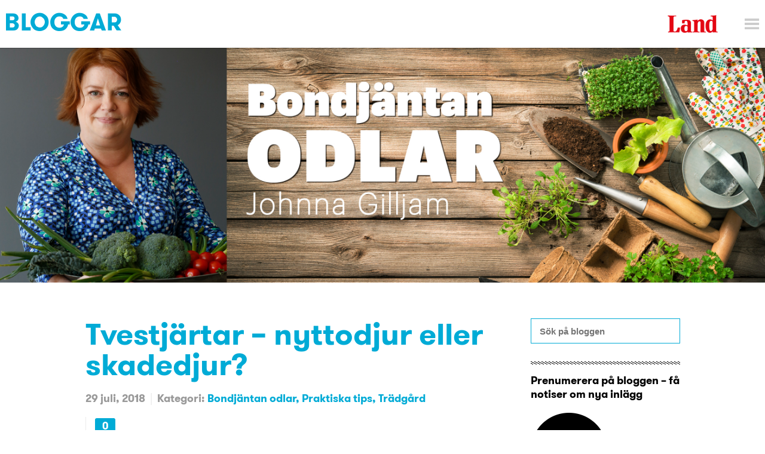

--- FILE ---
content_type: text/html; charset=UTF-8
request_url: https://blogg.land.se/bondjantan/odlar/tvestjartar-nyttodjur-eller-skadedjur/
body_size: 15800
content:
<!DOCTYPE html>
<html lang="sv-SE" class="no-js">
<head>
    <script type="text/javascript" async="true">
  window.gdprAppliesGlobally = true;
  (function () {
    function a(e) {
      if (!window.frames[e]) {
        if (document.body && document.body.firstChild) {
          var t = document.body;
          var n = document.createElement("iframe");
          n.style.display = "none";
          n.name = e;
          n.title = e;
          t.insertBefore(n, t.firstChild);
        } else {
          setTimeout(function () {
            a(e);
          }, 5);
        }
      }
    }
    function e(n, r, o, c, s) {
      function e(e, t, n, a) {
        if (typeof n !== "function") {
          return;
        }
        if (!window[r]) {
          window[r] = [];
        }
        var i = false;
        if (s) {
          i = s(e, t, n);
        }
        if (!i) {
          window[r].push({ command: e, parameter: t, callback: n, version: a });
        }
      }
      e.stub = true;
      function t(a) {
        if (!window[n] || window[n].stub !== true) {
          return;
        }
        if (!a.data) {
          return;
        }
        var i = typeof a.data === "string";
        var e;
        try {
          e = i ? JSON.parse(a.data) : a.data;
        } catch (t) {
          return;
        }
        if (e[o]) {
          var r = e[o];
          window[n](
            r.command,
            r.parameter,
            function (e, t) {
              var n = {};
              n[c] = { returnValue: e, success: t, callId: r.callId };
              a.source.postMessage(i ? JSON.stringify(n) : n, "*");
            },
            r.version
          );
        }
      }
      if (typeof window[n] !== "function") {
        window[n] = e;
        if (window.addEventListener) {
          window.addEventListener("message", t, false);
        } else {
          window.attachEvent("onmessage", t);
        }
      }
    }
    e("__tcfapi", "__tcfapiBuffer", "__tcfapiCall", "__tcfapiReturn");
    a("__tcfapiLocator");
    (function (e) {
      var t = document.createElement("script");
      t.id = "spcloader";
      t.type = "text/javascript";
      t.async = true;
      t.src =
        "https://www.land.se/didomisdk/" + e + "/loader.js?target=" + document.location.hostname;
      t.charset = "utf-8";
      var n = document.getElementsByTagName("script")[0];
      n.parentNode.insertBefore(t, n);
    })("8878adf4-0a9e-41aa-ba0b-3d1867c01dc7");
  })();
</script>
    <!-- <script async src="https://www.googletagmanager.com/gtag/js?id=UA-61722795-1"></script>
<script>
  window.dataLayer = window.dataLayer || [];
  function gtag(){dataLayer.push(arguments);}
  gtag('js', new Date());

  gtag('config', 'UA-61722795-1'); /* Land */
  gtag('config', 'UA-56489716-1'); /* Universal */
</script> -->

    <meta charset="UTF-8">
    <meta name="viewport" content="width=device-width">
    <meta name="theme-color" content="#ffffff">

    <link rel="preconnect" href="//se-02.adtomafusion.com"><link rel="preconnect" href="//assets.adtomafusion.net"><link rel="preconnect" href="//s7.addthis.com"><link rel="preconnect" href="//ajax.googleapis.com"><link rel="preconnect" href="//google-analytics.com"><link rel="preconnect" href="//connect.facebook.net"><link rel="preconnect" href="//graph.facebook.com"><link rel="preconnect" href="//www.facebook.com"><link rel="preconnect" href="//staticxx.facebook.com"><link rel="preconnect" href="//analytics.codigo.se">
    <link rel="profile" href="https://gmpg.org/xfn/11">
    <link rel="pingback" href="https://blogg.land.se/bondjantan/xmlrpc.php">
    <link rel="apple-touch-icon" sizes="180x180" href="https://blogg.land.se/bondjantan/wp-content/themes/bondjantan-child/favicons/apple-touch-icon.png">
    <link rel="icon" type="image/png" href="https://blogg.land.se/bondjantan/wp-content/themes/bondjantan-child/favicons/favicon-32x32.png" sizes="32x32">
    <link rel="icon" type="image/png" href="https://blogg.land.se/bondjantan/wp-content/themes/bondjantan-child/favicons/favicon-16x16.png" sizes="16x16">
    <link rel="manifest" href="https://blogg.land.se/bondjantan/wp-content/themes/bondjantan-child/favicons/manifest.json">
    <link rel="mask-icon" href="https://blogg.land.se/bondjantan/wp-content/themes/bondjantan-child/favicons/safari-pinned-tab.svg" color="#E90E0E">

    <script>
      var fusion_layout = 'blogg_enskild';
      var fusion_device = 'desktop';
      var fusion_device_short = 'd';

      if (window.matchMedia) {
        if (window.matchMedia("(max-width: 794px)").matches) {
          fusion_device = 'mobilt';
          fusion_device_short = 'm';
        } else if (window.matchMedia("(max-width: 960px)").matches) {
          fusion_device = 'tablet';
          fusion_device_short = 'd';
        }
      }
      window.device_short = fusion_device_short;

      var fusionConfig = {
  adServer: "se-02.adtomafusion.com",
  mediaZone: "lrf_media.land." + fusion_device + ".bloggar.bloggar",
  layout: fusion_device_short + "_land_layout_" + fusion_layout
};

      if (typeof Fusion !== "undefined") {
        Fusion.loadAds(fusionConfig, {});
      }
    </script>

        <title>Bondjäntan | Tvestjärtar - nyttodjur eller skadedjur? | Land</title>

    <meta name="ad-target-pageTitle" content="Tvestjärtar - nyttodjur eller skadedjur?"/>
    <meta name="ad-target-pagePath" content="/bondjantan/odlar/tvestjartar-nyttodjur-eller-skadedjur/"/>
    <meta name="ad-target-pageType" content="post"/><meta name="ad-target-blogName" content="Bondjäntan"/>
    <!-- Ads -->
    <!-- YieldWrapper -->
    <script>
        yieldWrapper = window.yieldWrapper || { cmd: [] };
    </script>
    <script async src="https://cdn.yieldwrapper.com/yieldwrapper.js"></script>

        <!-- Ads Init  -->
    <script>window.grumi={key:"59f1df27-d28c-4ce4-8911-c989f3a07482"};</script>
    <script src="https://rumcdn.geoedge.be/59f1df27-d28c-4ce4-8911-c989f3a07482/grumi-ip.js" async></script>
    <!-- YieldWrapper -->
    <script src="https://target.digitalaudience.io/bakery/scripts/da.js" async ></script>

    <meta name='robots' content='index, follow, max-image-preview:large, max-snippet:-1, max-video-preview:-1' />

<!-- Google Tag Manager for WordPress by gtm4wp.com -->
<script data-cfasync="false" data-pagespeed-no-defer>
	var gtm4wp_datalayer_name = "dataLayer";
	var dataLayer = dataLayer || [];
</script>
<!-- End Google Tag Manager for WordPress by gtm4wp.com -->
	<!-- This site is optimized with the Yoast SEO plugin v19.6 - https://yoast.com/wordpress/plugins/seo/ -->
	<title>Tvestjärtar - nyttodjur eller skadedjur? - Bondjäntan</title>
	<link rel="canonical" href="https://blogg.land.se/bondjantan/odlar/tvestjartar-nyttodjur-eller-skadedjur/" />
	<meta property="og:locale" content="sv_SE" />
	<meta property="og:type" content="article" />
	<meta property="og:title" content="Tvestjärtar - nyttodjur eller skadedjur? - Bondjäntan" />
	<meta property="og:description" content="Visst har jag haft tvestjärtar i mina odlingar och framförallt bland vissa grönsaker. Du kan hitta dem i sallad eller andra grönsaker som de kan gömma sig i. Ingen fara, de går att skölja bort har jag alltid tänkt, ända till nu när jag har börjat med dahlior. Tvestjärtarna gömmer sig på dagarna i ett..." />
	<meta property="og:url" content="https://blogg.land.se/bondjantan/odlar/tvestjartar-nyttodjur-eller-skadedjur/" />
	<meta property="og:site_name" content="Bondjäntan" />
	<meta property="article:published_time" content="2018-07-29T18:11:52+00:00" />
	<meta property="og:image" content="https://blogg.land.se/bondjantan/wp-content/uploads/sites/29/2018/07/Dahlia-pompom.png" />
	<meta name="author" content="bondjantan" />
	<meta name="twitter:card" content="summary" />
	<meta name="twitter:label1" content="Skriven av" />
	<meta name="twitter:data1" content="bondjantan" />
	<meta name="twitter:label2" content="Beräknad lästid" />
	<meta name="twitter:data2" content="3 minuter" />
	<script type="application/ld+json" class="yoast-schema-graph">{"@context":"https://schema.org","@graph":[{"@type":"WebPage","@id":"https://blogg.land.se/bondjantan/odlar/tvestjartar-nyttodjur-eller-skadedjur/","url":"https://blogg.land.se/bondjantan/odlar/tvestjartar-nyttodjur-eller-skadedjur/","name":"Tvestjärtar - nyttodjur eller skadedjur? - Bondjäntan","isPartOf":{"@id":"https://blogg.land.se/bondjantan/#website"},"primaryImageOfPage":{"@id":"https://blogg.land.se/bondjantan/odlar/tvestjartar-nyttodjur-eller-skadedjur/#primaryimage"},"image":{"@id":"https://blogg.land.se/bondjantan/odlar/tvestjartar-nyttodjur-eller-skadedjur/#primaryimage"},"thumbnailUrl":"https://blogg.land.se/bondjantan/wp-content/uploads/sites/29/2018/07/Dahlia-pompom.png","datePublished":"2018-07-29T18:11:52+00:00","dateModified":"2018-07-29T18:11:52+00:00","author":{"@id":"https://blogg.land.se/bondjantan/#/schema/person/bf0e9cb67d630e7359ff97d5420589ad"},"breadcrumb":{"@id":"https://blogg.land.se/bondjantan/odlar/tvestjartar-nyttodjur-eller-skadedjur/#breadcrumb"},"inLanguage":"sv-SE","potentialAction":[{"@type":"ReadAction","target":["https://blogg.land.se/bondjantan/odlar/tvestjartar-nyttodjur-eller-skadedjur/"]}]},{"@type":"ImageObject","inLanguage":"sv-SE","@id":"https://blogg.land.se/bondjantan/odlar/tvestjartar-nyttodjur-eller-skadedjur/#primaryimage","url":"https://blogg.land.se/bondjantan/wp-content/uploads/sites/29/2018/07/Dahlia-pompom.png","contentUrl":"https://blogg.land.se/bondjantan/wp-content/uploads/sites/29/2018/07/Dahlia-pompom.png","width":1552,"height":1038},{"@type":"BreadcrumbList","@id":"https://blogg.land.se/bondjantan/odlar/tvestjartar-nyttodjur-eller-skadedjur/#breadcrumb","itemListElement":[{"@type":"ListItem","position":1,"name":"Hem","item":"https://blogg.land.se/bondjantan/"},{"@type":"ListItem","position":2,"name":"Tvestjärtar &#8211; nyttodjur eller skadedjur?"}]},{"@type":"WebSite","@id":"https://blogg.land.se/bondjantan/#website","url":"https://blogg.land.se/bondjantan/","name":"Bondjäntan","description":"Tänker hållbarhet och kvalitet","potentialAction":[{"@type":"SearchAction","target":{"@type":"EntryPoint","urlTemplate":"https://blogg.land.se/bondjantan/?s={search_term_string}"},"query-input":"required name=search_term_string"}],"inLanguage":"sv-SE"},{"@type":"Person","@id":"https://blogg.land.se/bondjantan/#/schema/person/bf0e9cb67d630e7359ff97d5420589ad","name":"bondjantan","image":{"@type":"ImageObject","inLanguage":"sv-SE","@id":"https://blogg.land.se/bondjantan/#/schema/person/image/","url":"https://secure.gravatar.com/avatar/abf2bd946e0560a94955e354d0eef894?s=96&d=mm&r=g","contentUrl":"https://secure.gravatar.com/avatar/abf2bd946e0560a94955e354d0eef894?s=96&d=mm&r=g","caption":"bondjantan"},"url":"https://blogg.land.se/bondjantan/author/bondjantan/"}]}</script>
	<!-- / Yoast SEO plugin. -->


<link rel='dns-prefetch' href='//s.w.org' />
<link rel="alternate" type="application/rss+xml" title="Bondjäntan &raquo; Webbflöde" href="https://blogg.land.se/bondjantan/feed/" />
<link rel="alternate" type="application/rss+xml" title="Bondjäntan &raquo; kommentarsflöde" href="https://blogg.land.se/bondjantan/comments/feed/" />
<link rel="alternate" type="application/rss+xml" title="Bondjäntan &raquo; Tvestjärtar &#8211; nyttodjur eller skadedjur? kommentarsflöde" href="https://blogg.land.se/bondjantan/odlar/tvestjartar-nyttodjur-eller-skadedjur/feed/" />
<script type="text/javascript">
window._wpemojiSettings = {"baseUrl":"https:\/\/s.w.org\/images\/core\/emoji\/14.0.0\/72x72\/","ext":".png","svgUrl":"https:\/\/s.w.org\/images\/core\/emoji\/14.0.0\/svg\/","svgExt":".svg","source":{"concatemoji":"https:\/\/blogg.land.se\/bondjantan\/wp-includes\/js\/wp-emoji-release.min.js?ver=6.0.2"}};
/*! This file is auto-generated */
!function(e,a,t){var n,r,o,i=a.createElement("canvas"),p=i.getContext&&i.getContext("2d");function s(e,t){var a=String.fromCharCode,e=(p.clearRect(0,0,i.width,i.height),p.fillText(a.apply(this,e),0,0),i.toDataURL());return p.clearRect(0,0,i.width,i.height),p.fillText(a.apply(this,t),0,0),e===i.toDataURL()}function c(e){var t=a.createElement("script");t.src=e,t.defer=t.type="text/javascript",a.getElementsByTagName("head")[0].appendChild(t)}for(o=Array("flag","emoji"),t.supports={everything:!0,everythingExceptFlag:!0},r=0;r<o.length;r++)t.supports[o[r]]=function(e){if(!p||!p.fillText)return!1;switch(p.textBaseline="top",p.font="600 32px Arial",e){case"flag":return s([127987,65039,8205,9895,65039],[127987,65039,8203,9895,65039])?!1:!s([55356,56826,55356,56819],[55356,56826,8203,55356,56819])&&!s([55356,57332,56128,56423,56128,56418,56128,56421,56128,56430,56128,56423,56128,56447],[55356,57332,8203,56128,56423,8203,56128,56418,8203,56128,56421,8203,56128,56430,8203,56128,56423,8203,56128,56447]);case"emoji":return!s([129777,127995,8205,129778,127999],[129777,127995,8203,129778,127999])}return!1}(o[r]),t.supports.everything=t.supports.everything&&t.supports[o[r]],"flag"!==o[r]&&(t.supports.everythingExceptFlag=t.supports.everythingExceptFlag&&t.supports[o[r]]);t.supports.everythingExceptFlag=t.supports.everythingExceptFlag&&!t.supports.flag,t.DOMReady=!1,t.readyCallback=function(){t.DOMReady=!0},t.supports.everything||(n=function(){t.readyCallback()},a.addEventListener?(a.addEventListener("DOMContentLoaded",n,!1),e.addEventListener("load",n,!1)):(e.attachEvent("onload",n),a.attachEvent("onreadystatechange",function(){"complete"===a.readyState&&t.readyCallback()})),(e=t.source||{}).concatemoji?c(e.concatemoji):e.wpemoji&&e.twemoji&&(c(e.twemoji),c(e.wpemoji)))}(window,document,window._wpemojiSettings);
</script>
<style type="text/css">
img.wp-smiley,
img.emoji {
	display: inline !important;
	border: none !important;
	box-shadow: none !important;
	height: 1em !important;
	width: 1em !important;
	margin: 0 0.07em !important;
	vertical-align: -0.1em !important;
	background: none !important;
	padding: 0 !important;
}
</style>
	<link rel='stylesheet' id='wp-block-library-css'  href='https://blogg.land.se/bondjantan/wp-includes/css/dist/block-library/style.min.css?ver=6.0.2' type='text/css' media='all' />
<style id='global-styles-inline-css' type='text/css'>
body{--wp--preset--color--black: #000000;--wp--preset--color--cyan-bluish-gray: #abb8c3;--wp--preset--color--white: #ffffff;--wp--preset--color--pale-pink: #f78da7;--wp--preset--color--vivid-red: #cf2e2e;--wp--preset--color--luminous-vivid-orange: #ff6900;--wp--preset--color--luminous-vivid-amber: #fcb900;--wp--preset--color--light-green-cyan: #7bdcb5;--wp--preset--color--vivid-green-cyan: #00d084;--wp--preset--color--pale-cyan-blue: #8ed1fc;--wp--preset--color--vivid-cyan-blue: #0693e3;--wp--preset--color--vivid-purple: #9b51e0;--wp--preset--gradient--vivid-cyan-blue-to-vivid-purple: linear-gradient(135deg,rgba(6,147,227,1) 0%,rgb(155,81,224) 100%);--wp--preset--gradient--light-green-cyan-to-vivid-green-cyan: linear-gradient(135deg,rgb(122,220,180) 0%,rgb(0,208,130) 100%);--wp--preset--gradient--luminous-vivid-amber-to-luminous-vivid-orange: linear-gradient(135deg,rgba(252,185,0,1) 0%,rgba(255,105,0,1) 100%);--wp--preset--gradient--luminous-vivid-orange-to-vivid-red: linear-gradient(135deg,rgba(255,105,0,1) 0%,rgb(207,46,46) 100%);--wp--preset--gradient--very-light-gray-to-cyan-bluish-gray: linear-gradient(135deg,rgb(238,238,238) 0%,rgb(169,184,195) 100%);--wp--preset--gradient--cool-to-warm-spectrum: linear-gradient(135deg,rgb(74,234,220) 0%,rgb(151,120,209) 20%,rgb(207,42,186) 40%,rgb(238,44,130) 60%,rgb(251,105,98) 80%,rgb(254,248,76) 100%);--wp--preset--gradient--blush-light-purple: linear-gradient(135deg,rgb(255,206,236) 0%,rgb(152,150,240) 100%);--wp--preset--gradient--blush-bordeaux: linear-gradient(135deg,rgb(254,205,165) 0%,rgb(254,45,45) 50%,rgb(107,0,62) 100%);--wp--preset--gradient--luminous-dusk: linear-gradient(135deg,rgb(255,203,112) 0%,rgb(199,81,192) 50%,rgb(65,88,208) 100%);--wp--preset--gradient--pale-ocean: linear-gradient(135deg,rgb(255,245,203) 0%,rgb(182,227,212) 50%,rgb(51,167,181) 100%);--wp--preset--gradient--electric-grass: linear-gradient(135deg,rgb(202,248,128) 0%,rgb(113,206,126) 100%);--wp--preset--gradient--midnight: linear-gradient(135deg,rgb(2,3,129) 0%,rgb(40,116,252) 100%);--wp--preset--duotone--dark-grayscale: url('#wp-duotone-dark-grayscale');--wp--preset--duotone--grayscale: url('#wp-duotone-grayscale');--wp--preset--duotone--purple-yellow: url('#wp-duotone-purple-yellow');--wp--preset--duotone--blue-red: url('#wp-duotone-blue-red');--wp--preset--duotone--midnight: url('#wp-duotone-midnight');--wp--preset--duotone--magenta-yellow: url('#wp-duotone-magenta-yellow');--wp--preset--duotone--purple-green: url('#wp-duotone-purple-green');--wp--preset--duotone--blue-orange: url('#wp-duotone-blue-orange');--wp--preset--font-size--small: 13px;--wp--preset--font-size--medium: 20px;--wp--preset--font-size--large: 36px;--wp--preset--font-size--x-large: 42px;}.has-black-color{color: var(--wp--preset--color--black) !important;}.has-cyan-bluish-gray-color{color: var(--wp--preset--color--cyan-bluish-gray) !important;}.has-white-color{color: var(--wp--preset--color--white) !important;}.has-pale-pink-color{color: var(--wp--preset--color--pale-pink) !important;}.has-vivid-red-color{color: var(--wp--preset--color--vivid-red) !important;}.has-luminous-vivid-orange-color{color: var(--wp--preset--color--luminous-vivid-orange) !important;}.has-luminous-vivid-amber-color{color: var(--wp--preset--color--luminous-vivid-amber) !important;}.has-light-green-cyan-color{color: var(--wp--preset--color--light-green-cyan) !important;}.has-vivid-green-cyan-color{color: var(--wp--preset--color--vivid-green-cyan) !important;}.has-pale-cyan-blue-color{color: var(--wp--preset--color--pale-cyan-blue) !important;}.has-vivid-cyan-blue-color{color: var(--wp--preset--color--vivid-cyan-blue) !important;}.has-vivid-purple-color{color: var(--wp--preset--color--vivid-purple) !important;}.has-black-background-color{background-color: var(--wp--preset--color--black) !important;}.has-cyan-bluish-gray-background-color{background-color: var(--wp--preset--color--cyan-bluish-gray) !important;}.has-white-background-color{background-color: var(--wp--preset--color--white) !important;}.has-pale-pink-background-color{background-color: var(--wp--preset--color--pale-pink) !important;}.has-vivid-red-background-color{background-color: var(--wp--preset--color--vivid-red) !important;}.has-luminous-vivid-orange-background-color{background-color: var(--wp--preset--color--luminous-vivid-orange) !important;}.has-luminous-vivid-amber-background-color{background-color: var(--wp--preset--color--luminous-vivid-amber) !important;}.has-light-green-cyan-background-color{background-color: var(--wp--preset--color--light-green-cyan) !important;}.has-vivid-green-cyan-background-color{background-color: var(--wp--preset--color--vivid-green-cyan) !important;}.has-pale-cyan-blue-background-color{background-color: var(--wp--preset--color--pale-cyan-blue) !important;}.has-vivid-cyan-blue-background-color{background-color: var(--wp--preset--color--vivid-cyan-blue) !important;}.has-vivid-purple-background-color{background-color: var(--wp--preset--color--vivid-purple) !important;}.has-black-border-color{border-color: var(--wp--preset--color--black) !important;}.has-cyan-bluish-gray-border-color{border-color: var(--wp--preset--color--cyan-bluish-gray) !important;}.has-white-border-color{border-color: var(--wp--preset--color--white) !important;}.has-pale-pink-border-color{border-color: var(--wp--preset--color--pale-pink) !important;}.has-vivid-red-border-color{border-color: var(--wp--preset--color--vivid-red) !important;}.has-luminous-vivid-orange-border-color{border-color: var(--wp--preset--color--luminous-vivid-orange) !important;}.has-luminous-vivid-amber-border-color{border-color: var(--wp--preset--color--luminous-vivid-amber) !important;}.has-light-green-cyan-border-color{border-color: var(--wp--preset--color--light-green-cyan) !important;}.has-vivid-green-cyan-border-color{border-color: var(--wp--preset--color--vivid-green-cyan) !important;}.has-pale-cyan-blue-border-color{border-color: var(--wp--preset--color--pale-cyan-blue) !important;}.has-vivid-cyan-blue-border-color{border-color: var(--wp--preset--color--vivid-cyan-blue) !important;}.has-vivid-purple-border-color{border-color: var(--wp--preset--color--vivid-purple) !important;}.has-vivid-cyan-blue-to-vivid-purple-gradient-background{background: var(--wp--preset--gradient--vivid-cyan-blue-to-vivid-purple) !important;}.has-light-green-cyan-to-vivid-green-cyan-gradient-background{background: var(--wp--preset--gradient--light-green-cyan-to-vivid-green-cyan) !important;}.has-luminous-vivid-amber-to-luminous-vivid-orange-gradient-background{background: var(--wp--preset--gradient--luminous-vivid-amber-to-luminous-vivid-orange) !important;}.has-luminous-vivid-orange-to-vivid-red-gradient-background{background: var(--wp--preset--gradient--luminous-vivid-orange-to-vivid-red) !important;}.has-very-light-gray-to-cyan-bluish-gray-gradient-background{background: var(--wp--preset--gradient--very-light-gray-to-cyan-bluish-gray) !important;}.has-cool-to-warm-spectrum-gradient-background{background: var(--wp--preset--gradient--cool-to-warm-spectrum) !important;}.has-blush-light-purple-gradient-background{background: var(--wp--preset--gradient--blush-light-purple) !important;}.has-blush-bordeaux-gradient-background{background: var(--wp--preset--gradient--blush-bordeaux) !important;}.has-luminous-dusk-gradient-background{background: var(--wp--preset--gradient--luminous-dusk) !important;}.has-pale-ocean-gradient-background{background: var(--wp--preset--gradient--pale-ocean) !important;}.has-electric-grass-gradient-background{background: var(--wp--preset--gradient--electric-grass) !important;}.has-midnight-gradient-background{background: var(--wp--preset--gradient--midnight) !important;}.has-small-font-size{font-size: var(--wp--preset--font-size--small) !important;}.has-medium-font-size{font-size: var(--wp--preset--font-size--medium) !important;}.has-large-font-size{font-size: var(--wp--preset--font-size--large) !important;}.has-x-large-font-size{font-size: var(--wp--preset--font-size--x-large) !important;}
</style>
<link rel='stylesheet' id='child-style-css'  href='https://blogg.land.se/bondjantan/wp-content/themes/bondjantan-child/style.css?ver=1.0.1' type='text/css' media='all' />
<link rel='stylesheet' id='parent-style-css'  href='https://blogg.land.se/bondjantan/wp-content/themes/lrf-blog/style.css?ver=1.0.1' type='text/css' media='all' />
<link rel='stylesheet' id='lrf-css-css'  href='https://blogg.land.se/bondjantan/wp-content/themes/lrf-blog/builds/css/main-min.css?ver=1.0.0' type='text/css' media='all' />
<link rel='stylesheet' id='lrf-css-ie-css'  href='https://blogg.land.se/bondjantan/wp-content/themes/lrf-blog/builds/css/ie.css?ver=6.0.2' type='text/css' media='all' />
<script type='text/javascript' src='https://blogg.land.se/bondjantan/wp-includes/js/jquery/jquery.min.js?ver=3.6.0' id='jquery-core-js'></script>
<script type='text/javascript' src='https://blogg.land.se/bondjantan/wp-includes/js/jquery/jquery-migrate.min.js?ver=3.3.2' id='jquery-migrate-js'></script>
<link rel="https://api.w.org/" href="https://blogg.land.se/bondjantan/wp-json/" /><link rel="alternate" type="application/json" href="https://blogg.land.se/bondjantan/wp-json/wp/v2/posts/3081" /><link rel="EditURI" type="application/rsd+xml" title="RSD" href="https://blogg.land.se/bondjantan/xmlrpc.php?rsd" />
<link rel="wlwmanifest" type="application/wlwmanifest+xml" href="https://blogg.land.se/bondjantan/wp-includes/wlwmanifest.xml" /> 
<meta name="generator" content="WordPress 6.0.2" />
<link rel='shortlink' href='https://blogg.land.se/bondjantan/?p=3081' />
<link rel="alternate" type="application/json+oembed" href="https://blogg.land.se/bondjantan/wp-json/oembed/1.0/embed?url=https%3A%2F%2Fblogg.land.se%2Fbondjantan%2Fodlar%2Ftvestjartar-nyttodjur-eller-skadedjur%2F" />
<link rel="alternate" type="text/xml+oembed" href="https://blogg.land.se/bondjantan/wp-json/oembed/1.0/embed?url=https%3A%2F%2Fblogg.land.se%2Fbondjantan%2Fodlar%2Ftvestjartar-nyttodjur-eller-skadedjur%2F&#038;format=xml" />

<!-- Google Tag Manager for WordPress by gtm4wp.com -->
<!-- GTM Container placement set to manual -->
<script data-cfasync="false" data-pagespeed-no-defer type="text/javascript">
	var dataLayer_content = {"Page_title":"Tvestjärtar - nyttodjur eller skadedjur? - Bondjäntan","Pageview_type":"page_load","event":"dl_pageview","Page_path":"https:\/\/blogg.land.se\/bondjantan\/odlar\/tvestjartar-nyttodjur-eller-skadedjur\/","pagePostType":"post","pagePostType2":"single-post","pageCategory":["odlar","praktiska-tips","tradgard"],"pageAttributes":["dahlia","nyttodjur","skadedjur","tvestjartar"],"pagePostAuthor":"bondjantan","article_author":"bondjantan","page_type":"blog"};
	dataLayer.push( dataLayer_content );
</script>
<script data-cfasync="false">
(function(w,d,s,l,i){w[l]=w[l]||[];w[l].push({'gtm.start':
new Date().getTime(),event:'gtm.js'});var f=d.getElementsByTagName(s)[0],
j=d.createElement(s),dl=l!='dataLayer'?'&l='+l:'';j.async=true;j.src=
'//www.googletagmanager.com/gtm.'+'js?id='+i+dl;f.parentNode.insertBefore(j,f);
})(window,document,'script','dataLayer','GTM-KFF3WF7');
</script>
<!-- End Google Tag Manager -->
<!-- End Google Tag Manager for WordPress by gtm4wp.com --></head>

<body class="post-template-default single single-post postid-3081 single-format-standard">
    
<!-- GTM Container placement set to manual -->
<!-- Google Tag Manager (noscript) -->
				<noscript><iframe src="https://www.googletagmanager.com/ns.html?id=GTM-KFF3WF7" height="0" width="0" style="display:none;visibility:hidden" aria-hidden="true"></iframe></noscript>
<!-- End Google Tag Manager (noscript) -->
    <script>__da.bake({publisher:'Dap_231108', category:'4'});</script>
    <script>
        window.fbAsyncInit = function() {
            FB.init({
                appId            : '1005761886101815',
                autoLogAppEvents : true,
                xfbml            : true,
                version          : 'v8.0'
            });
        };

        (function(d, s, id){
            var js, fjs = d.getElementsByTagName(s)[0];
            if (d.getElementById(id)) {return;}
            js = d.createElement(s); js.id = id;
            js.src = "https://connect.facebook.net/sv_SE/sdk.js";
            fjs.parentNode.insertBefore(js, fjs);
        }(document, 'script', 'facebook-jssdk'));
    </script>

    <header class="header-main js-header">
        <div class="header-main__content">
            <div class="header-main__inner-content">
                <div class="header-main__content-left">
                    <a href="https://blogg.land.se/" class="header-main__title"></a>
                </div>
                <div class="header-main__content-right">
                    <a href="http://www.land.se" class="header-main__logo-container">
    <h2 class="header-main__logo"><img src="https://blogg.land.se/bondjantan/wp-content/themes/lrf-blog/builds/img/logo.jpg" alt="Logo">
        <span class="header-main__logo-text">Bondjäntan</span>
    </h2>
</a>

                    <span class="header-main__menu-handle js-menu-handle"></span>
                </div>
            </div>
            <div class="menu-main">
               <div class="menu-main__header u-clearfix">
                 <span class="menu-main__menu-handle js-menu-handle"></span>
                 <span class="menu-main__menu-text js-menu-handle">Stäng</span>
               </div>
               <div class="menu-main__container">
                 <div class="menu-land-huvudmeny-container">
                   <ul class="nav nav--main"><li id="menu-item-112" class="menu-item menu-item-type-custom menu-item-object-custom menu-item-home menu-item-112"><a href="https://blogg.land.se/">Startsida Bloggar</a></li>
<li id="menu-item-103" class="menu-item menu-item-type-custom menu-item-object-custom menu-item-103"><a href="https://blogg.land.se/skog-till-bord/">Skog till bord</a></li>
<li id="menu-item-104" class="menu-item menu-item-type-custom menu-item-object-custom menu-item-104"><a href="https://blogg.land.se/lev-som-en-bonde/">Lev som en bonde</a></li>
<li id="menu-item-119" class="menu-item menu-item-type-custom menu-item-object-custom menu-item-119"><a href="https://blogg.land.se/johannaikulla">Johanna i Kulla</a></li>
<li id="menu-item-152" class="menu-item menu-item-type-custom menu-item-object-custom menu-item-152"><a href="https://blogg.land.se/bondjantan">Bondjäntan odlar</a></li>
<li id="menu-item-105" class="menu-item menu-item-type-custom menu-item-object-custom menu-item-105"><a href="https://blogg.land.se/trahopsochkarlek/">Trä, hops och kärlek</a></li>
<li id="menu-item-296" class="menu-item menu-item-type-custom menu-item-object-custom menu-item-296"><a href="https://blogg.land.se/ruckel-och-rodfarg">Ruckel och Rödfärg</a></li>
<li id="menu-item-106" class="menu-item menu-item-type-custom menu-item-object-custom menu-item-106"><a href="https://blogg.land.se/joellinderoth/">Öl-land</a></li>
<li id="menu-item-97" class="menu-item border-top-menu-item menu-item-type-custom menu-item-object-custom menu-item-97"><a href="https://www.land.se/">Land</a></li>
<li id="menu-item-109" class="menu-item menu-item-type-custom menu-item-object-custom menu-item-109"><a href="https://www.landlantbruk.se">Land Lantbruk</a></li>
<li id="menu-item-110" class="menu-item menu-item-type-custom menu-item-object-custom menu-item-110"><a href="https://www.landskogsbruk.se">Land Skogsbruk</a></li>
<li id="menu-item-108" class="menu-item menu-item-type-custom menu-item-object-custom menu-item-108"><a href="https://lrfmediashop.se/kampanj/prenumerera-land/?lp-variation-id=0">Prenumerera</a></li>
<li id="menu-item-111" class="menu-item menu-item-type-custom menu-item-object-custom menu-item-111"><a href="https://www.land.se/etidningen/">E-tidningen</a></li>
</ul>                 </div>
               </div>
             </div>
        </div>
    </header>

    <div class="backdrop"></div>

    
<a href="https://blogg.land.se/bondjantan" class="header-main__image">
  <img src="https://blogg.land.se/bondjantan/wp-content/uploads/sites/29/2018/04/Bondjantan_odlar_header.jpg">
</a>

    <div id="primary" class="content-area article u-confine--m u-confine--l u-clearfix">

        <div id="ad-topbanner_1" class="ad">
            <script>
                yieldWrapper.cmd.push(function() {
                    yieldWrapper.defineSlot({
                        id: 'ad-topbanner_1',
                        adType: 'topbanner'
                    });
                });
            </script>
        </div>

        <main id="main" class="content-area__main site-main article__main u-clearfix" role="main">

            <article id="post-3081" class="article__content post-3081 post type-post status-publish format-standard hentry category-odlar category-praktiska-tips category-tradgard tag-dahlia tag-nyttodjur tag-skadedjur tag-tvestjartar">
    <header class="header-article u-clearfix">
        <h1 class="header-article__title"><a href="https://blogg.land.se/bondjantan/odlar/tvestjartar-nyttodjur-eller-skadedjur/">Tvestjärtar &#8211; nyttodjur eller skadedjur?</a></h1>
        <div class="info-piece">
            <span class="info-piece__label">29 juli, 2018</span>
        </div>
        <div class="info-piece">
            <span class="info-piece__label">Kategori:</span>
            <ul class="info-piece__list">
                                    <li class="info-piece__item">
                        <a href="https://blogg.land.se/bondjantan/odlar/" rel="category tag">Bondjäntan odlar</a>                    </li>
                                    <li class="info-piece__item">
                         <a href="https://blogg.land.se/bondjantan/odlar/praktiska-tips/" rel="category tag">Praktiska tips</a>                    </li>
                                    <li class="info-piece__item">
                         <a href="https://blogg.land.se/bondjantan/odlar/tradgard/" rel="category tag">Trädgård</a>                    </li>
                            </ul>
        </div>
        <aside class="social-article article__aside u-clearfix">
            <div class="addthis_toolbox addthis_inline_share_toolbox" data-url="https://blogg.land.se/bondjantan/odlar/tvestjartar-nyttodjur-eller-skadedjur/" data-title="Bondjäntan | Tvestjärtar &#8211; nyttodjur eller skadedjur?"></div>
                            <span class="social-article__delimiter"></span>
                <a href="https://blogg.land.se/bondjantan/odlar/tvestjartar-nyttodjur-eller-skadedjur/#respond" class="header-article__comment button button--comment">
                    0                </a>
                    </aside>
            </header>
    <div class="post__article">
                                    <p><img class="alignnone size-full wp-image-3082" src="https://blogg.land.se/bondjantan/wp-content/uploads/sites/29/2018/07/Dahlia-pompom.png" alt="" width="1552" height="1038" srcset="https://blogg.land.se/bondjantan/wp-content/uploads/sites/29/2018/07/Dahlia-pompom.png 1552w, https://blogg.land.se/bondjantan/wp-content/uploads/sites/29/2018/07/Dahlia-pompom-300x201.png 300w, https://blogg.land.se/bondjantan/wp-content/uploads/sites/29/2018/07/Dahlia-pompom-768x514.png 768w, https://blogg.land.se/bondjantan/wp-content/uploads/sites/29/2018/07/Dahlia-pompom-1024x685.png 1024w" sizes="(max-width: 1552px) 100vw, 1552px" /></p>                                                <p>Visst har jag haft tvestjärtar i mina odlingar och framförallt bland vissa grönsaker. Du kan hitta dem i sallad eller andra grönsaker som de kan gömma sig i. Ingen fara, de går att skölja bort har jag alltid tänkt, ända till nu när jag har börjat med dahlior.</p>                                                <p>Tvestjärtarna gömmer sig på dagarna i ett mörkt och trångt skrymsle, alltifrån dahlians blomknopp till springor i jorden. På kvällen och i skymningen är de aktiva och är så kallade allätare och jag kan se att de har ätit på mina dahlior som jag har haft i växthuset. Så jag började läsa in mig på dessa små rackare som gillar mina dahlior!</p>                                                <p><img loading="lazy" class="alignnone size-full wp-image-3083" src="https://blogg.land.se/bondjantan/wp-content/uploads/sites/29/2018/07/Dahlia-tvestjärt.png" alt="" width="1556" height="688" srcset="https://blogg.land.se/bondjantan/wp-content/uploads/sites/29/2018/07/Dahlia-tvestjärt.png 1556w, https://blogg.land.se/bondjantan/wp-content/uploads/sites/29/2018/07/Dahlia-tvestjärt-300x133.png 300w, https://blogg.land.se/bondjantan/wp-content/uploads/sites/29/2018/07/Dahlia-tvestjärt-768x340.png 768w, https://blogg.land.se/bondjantan/wp-content/uploads/sites/29/2018/07/Dahlia-tvestjärt-1024x453.png 1024w" sizes="(max-width: 1556px) 100vw, 1556px" /></p>                                                <p>Jag skulle precis plantera om en dahlia och vad smög fram då? Jo en tvestjärt och det blev bråttom att fotografera den med mobilkamera därav suddig bild.</p>                                                <p>Frågan är då om tvestjärtar gör någon nytta förutom äta på mina nya vänner dahliorna? Som jag nämnde så är de allätare och gör faktiskt en insats i trädgården. Du hittar dem ofta i fruktträd och i bärbuskar där de äter andra skadedjur. Tvestjärtarna äter ibland på frukten, på äpplen äter de där äpplet redan har en skada.</p>                                                <p><span class="link">Några skadedjur som tvestjärten gärna äter är</span></p>                                                <ul class="c378">
<li><span class="link">bladlöss</span></li>
<li><span class="link">bladloppor</span></li>
<li><span class="link">ägg och små larver av fjärilar</span></li>
<li><span class="link">kvalster</span></li>
</ul>
<p><span class="link">Visste du att en enda tvestjärt kan äta tusentals bladlöss under sitt liv så nog måste jag medge att det är ett nyttodjur i det sammanhanget.</span></p>                                                <p><img loading="lazy" class="alignnone size-full wp-image-3084" src="https://blogg.land.se/bondjantan/wp-content/uploads/sites/29/2018/07/Dahlia.png" alt="" width="1560" height="964" srcset="https://blogg.land.se/bondjantan/wp-content/uploads/sites/29/2018/07/Dahlia.png 1560w, https://blogg.land.se/bondjantan/wp-content/uploads/sites/29/2018/07/Dahlia-300x185.png 300w, https://blogg.land.se/bondjantan/wp-content/uploads/sites/29/2018/07/Dahlia-768x475.png 768w, https://blogg.land.se/bondjantan/wp-content/uploads/sites/29/2018/07/Dahlia-1024x633.png 1024w, https://blogg.land.se/bondjantan/wp-content/uploads/sites/29/2018/07/Dahlia-825x510.png 825w" sizes="(max-width: 1560px) 100vw, 1560px" /></p>                                                <p>Även om tvestjärten är ett nyttodjur och äter andra skadedjur så vill jag ju att de lämnar mina dahlior i fred. Jag ser inga andra skadedjur på dahliorna som de skulle behöva räddas ifrån&#8230; Det finns olika förslag på hur man blir av med tvestjärtar, några handlar om bekämpningsmedel så som myrr och radar. Det är däremot inte intressant för mig med kemiska gifter om jag kan undvika.</p>                                                <p>Andra förslag på åtgärder är</p>                                                <ul>
<li>Vitlök, pressa i vatten och spruta på plantan eller vitlöksklyftor nära stammen på blomman.</li>
<li>Upp och nervänd kruka med halm eller träull  som sitter på en pinne nära plantan eller i trädgårdslandet.</li>
<li>Svarta plastpåsar med små hål i som tvestjärtarna kan krypa in i. Påsarna är fyllda med halm, tidningspapper eller liknande och hänger från träden nära stammen eller på pinne nära stjälken.</li>
<li>Ihoprullad wellpapp som hänger från plantan, trädet eller är fastsatt på en pinne.</li>
</ul>
<p><img loading="lazy" class="alignnone size-full wp-image-3086" src="https://blogg.land.se/bondjantan/wp-content/uploads/sites/29/2018/07/Dahlior.png" alt="" width="1554" height="946" srcset="https://blogg.land.se/bondjantan/wp-content/uploads/sites/29/2018/07/Dahlior.png 1554w, https://blogg.land.se/bondjantan/wp-content/uploads/sites/29/2018/07/Dahlior-300x183.png 300w, https://blogg.land.se/bondjantan/wp-content/uploads/sites/29/2018/07/Dahlior-768x468.png 768w, https://blogg.land.se/bondjantan/wp-content/uploads/sites/29/2018/07/Dahlior-1024x623.png 1024w" sizes="(max-width: 1554px) 100vw, 1554px" /></p>                                                <p>Jag ska prova wellpapp-fällan på mina dahlior som nyligen har flyttat ut från växthuset som vi kallar för Oasen. Det var på dessa dahlior som jag kunde se spår av tvestjärtar. De hade gnagt på bladen och det vill jag ju inte.</p>                                                <p><img loading="lazy" class="alignnone size-full wp-image-3087" src="https://blogg.land.se/bondjantan/wp-content/uploads/sites/29/2018/07/Tvestjärtsfälla.png" alt="" width="1552" height="1052" srcset="https://blogg.land.se/bondjantan/wp-content/uploads/sites/29/2018/07/Tvestjärtsfälla.png 1552w, https://blogg.land.se/bondjantan/wp-content/uploads/sites/29/2018/07/Tvestjärtsfälla-300x203.png 300w, https://blogg.land.se/bondjantan/wp-content/uploads/sites/29/2018/07/Tvestjärtsfälla-768x521.png 768w, https://blogg.land.se/bondjantan/wp-content/uploads/sites/29/2018/07/Tvestjärtsfälla-1024x694.png 1024w" sizes="(max-width: 1552px) 100vw, 1552px" /></p>                                                <p>Jag har tagit en bit wellpapp som jag rullat i hop och bundit med ett enkelt snöre. Stoppar i en pinne och sedan placerar jag flera stycken i varje kruka intill dahlians stjälk. Det är viktigt att man &#8221;vittrar sina fällor&#8221; varje morgon för att avlägsna tvestjärtarna. Jag tänker lägga dem på komposten eftersom de också äter saker som håller på att förmultna förutom andra skadedjur. Det borde vara en perfekt kombo, tvestjärtar och kompost!</p>                                                <p>&nbsp;</p>                                                <p>Har du några bra knep som håller tvestjärtarna på avstånd? Berätta gärna! //Bondjäntan</p>                     
        
    </div>
    <div class="footer-article u-clearfix">
        <div class="footer-article__tags">
            <span class="footer-article__label-tags">Etiketter:</span> <a href="https://blogg.land.se/bondjantan/tag/dahlia/" rel="tag">Dahlia</a>, <a href="https://blogg.land.se/bondjantan/tag/nyttodjur/" rel="tag">Nyttodjur</a>, <a href="https://blogg.land.se/bondjantan/tag/skadedjur/" rel="tag">Skadedjur</a>, <a href="https://blogg.land.se/bondjantan/tag/tvestjartar/" rel="tag">Tvestjärtar</a>        </div>
        <div class="addthis u-clearfix">
            <div class="addthis_toolbox addthis_inline_share_toolbox" data-url="https://blogg.land.se/bondjantan/odlar/tvestjartar-nyttodjur-eller-skadedjur/" data-title="Bondjäntan | Tvestjärtar &#8211; nyttodjur eller skadedjur?"></div>
                            <span class="social-article__delimiter"></span>
                <a href="https://blogg.land.se/bondjantan/odlar/tvestjartar-nyttodjur-eller-skadedjur/#respond" class="header-article__comment button button--comment">
                    0                </a>
                    </div>
    </div>
    <div class="js-stop"></div>
</article>
<div class="post-navigation u-confine u-confine--m u-clearfix"><div class="post-navigation__container"><div class="post-navigation__item"><label class="post-navigation__label">Nästa:</label><a class="" href="https://blogg.land.se/bondjantan/odlar/sadd-under-hogsommar/">Sådd under högsommar?</a></div><div class="post-navigation__item"><label class="post-navigation__label">Tidigare inlägg:</label><a class="" href="https://blogg.land.se/bondjantan/odlar/spara-vatten/">Spara vatten?!</a></div></div></div><div id='ad-infeed' class='ad'><script>yieldWrapper.cmd.push(function() { yieldWrapper.defineSlot({id: 'ad-infeed',adType: 'infeed'});});</script></div>
        </main><!-- .site-main -->

        <div class="content-area__aside">
            
<aside id="secondary" class="sidebar article__sidebar u-clearfix">
		<div class="sidebar__item">
  <div>
    <form class="searchsidebar" action="" method="get" _lpchecked="1">
      <input placeholder="Sök på bloggen" name="s" type="text">
    </form>
  </div><!-- .author-description -->
</div>
    
    <div id="ad-swed-tower" class="ad">
        <script>
            yieldWrapper.cmd.push(function() {
                yieldWrapper.defineSlot({
                    id: 'ad-swed-tower',
                    adType: 'swed-tower'
                });
            });
        </script>
    </div>

    <ul>
        <li id="custom_html-2" class="widget_text widget widget_custom_html"><h2 class="widgettitle">Prenumerera på bloggen – få notiser om nya inlägg</h2>
<div class="textwidget custom-html-widget"><a href="https://www.bloglovin.com/blogs/bondjantan-19410915"><img src="https://blogg.land.se/wp-content/uploads/2018/10/circle-128.png"></a></div></li>
<li id="text-2" class="widget widget_text">			<div class="textwidget"><a href="/bondjantan"><img src="https://blogg.land.se/bondjantan/wp-content/uploads/sites/29/2018/04/Bondjantan_odlar_header.jpg" style="width: 100%;"></a></div>
		</li>
<li id="rss-8" class="widget widget_rss"><h2 class="widgettitle"><a class="rsswidget rss-widget-feed" href="https://blogg.land.se/bondjantan/odlar/feed/"><img class="rss-widget-icon" style="border:0" width="14" height="14" src="https://blogg.land.se/bondjantan/wp-includes/images/rss.png" alt="RSS" loading="lazy" /></a> <a class="rsswidget rss-widget-title" href="https://blogg.land.se/bondjantan/odlar/">Bondjäntan odlar</a></h2>
<ul><li><a class='rsswidget' href='https://blogg.land.se/bondjantan/odlar/godsel-till-dina-tomater-2/'>Gödsel till dina tomater!</a></li><li><a class='rsswidget' href='https://blogg.land.se/bondjantan/odlar/godsla-med-nasselvatten/'>Gödsla med nässelvatten</a></li><li><a class='rsswidget' href='https://blogg.land.se/bondjantan/odlar/odla-din-jord/'>Odla din jord</a></li></ul></li>
<li id="text-3" class="widget widget_text">			<div class="textwidget"><a href="/bondjantan/tomater"><img src="https://blogg.land.se/bondjantan/wp-content/uploads/sites/29/2018/04/Bondjantans_tomater_header.jpg" style="width: 100%;"></a></div>
		</li>
<li id="rss-5" class="widget widget_rss"><h2 class="widgettitle"><a class="rsswidget rss-widget-feed" href="https://blogg.land.se/bondjantan/tomater/feed/"><img class="rss-widget-icon" style="border:0" width="14" height="14" src="https://blogg.land.se/bondjantan/wp-includes/images/rss.png" alt="RSS" loading="lazy" /></a> <a class="rsswidget rss-widget-title" href="https://blogg.land.se/bondjantan/tomater/">Bondjäntans tomater</a></h2>
<ul><li><a class='rsswidget' href='https://blogg.land.se/bondjantan/odlar/godsel-till-dina-tomater-2/'>Gödsel till dina tomater!</a></li><li><a class='rsswidget' href='https://blogg.land.se/bondjantan/odlar/godsla-med-nasselvatten/'>Gödsla med nässelvatten</a></li><li><a class='rsswidget' href='https://blogg.land.se/bondjantan/odlar/tomater-2023/'>Tomater 2023!</a></li></ul></li>
<li id="text-4" class="widget widget_text">			<div class="textwidget"><a href="/bondjantan/gladjehus"><img src="https://blogg.land.se/bondjantan/wp-content/uploads/sites/29/2018/04/Bondjantans_gladjehus_header.jpg" style="width: 100%;"></a></div>
		</li>
<li id="rss-6" class="widget widget_rss"><h2 class="widgettitle"><a class="rsswidget rss-widget-feed" href="https://blogg.land.se/bondjantan/gladjehus/feed/"><img class="rss-widget-icon" style="border:0" width="14" height="14" src="https://blogg.land.se/bondjantan/wp-includes/images/rss.png" alt="RSS" loading="lazy" /></a> <a class="rsswidget rss-widget-title" href="https://blogg.land.se/bondjantan/gladjehus/">Bondjäntans glädjehus</a></h2>
<ul><li><a class='rsswidget' href='https://blogg.land.se/bondjantan/gladjehus/aret-runt-i-gladjehuset-varat-kretsloppshus/'>Året runt i Glädjehuset – mitt kretsloppshus!</a></li><li><a class='rsswidget' href='https://blogg.land.se/bondjantan/gladjehus/mitt-i-vintern-i-gladjehuset/'>Mitt i vintern i Glädjehuset</a></li><li><a class='rsswidget' href='https://blogg.land.se/bondjantan/gladjehus/fragor-och-svar-om-gladjehuset/'>Frågor och svar om Glädjehuset</a></li></ul></li>
<li id="text-5" class="widget widget_text">			<div class="textwidget"><a href="/bondjantan/kok"><img src="https://blogg.land.se/bondjantan/wp-content/uploads/sites/29/2018/04/Bondjantans_kok_header.jpg" style="width: 100%;"></a></div>
		</li>
<li id="rss-7" class="widget widget_rss"><h2 class="widgettitle"><a class="rsswidget rss-widget-feed" href="https://blogg.land.se/bondjantan/kok/feed/"><img class="rss-widget-icon" style="border:0" width="14" height="14" src="https://blogg.land.se/bondjantan/wp-includes/images/rss.png" alt="RSS" loading="lazy" /></a> <a class="rsswidget rss-widget-title" href="https://blogg.land.se/bondjantan/kok/">Bondjäntans kök</a></h2>
<ul><li><a class='rsswidget' href='https://blogg.land.se/bondjantan/kok/lifehack-1-banankuber/'>Lifehack 1: banankuber</a></li><li><a class='rsswidget' href='https://blogg.land.se/bondjantan/kok/ta-vara-pa-julens-matrester/'>Ta vara på julens matrester</a></li><li><a class='rsswidget' href='https://blogg.land.se/bondjantan/kok/gott-i-vintertid-med-julsmaker/'>Gott i vintertid med julsmaker</a></li></ul></li>
<li id="text-6" class="widget widget_text"><h2 class="widgettitle">Om mig</h2>
			<div class="textwidget"><p><b>Namn:</b><br />
Johnna Gilljam a.k.a Bondjäntan.<br />
<br />
<b>Bor:</b><br />
Mellan Nynäshamn och Södertälje, i ett hus med en villaträdgård på 1500 kvm. Platsen är zon 3 men delar av trädgården har ett gynnsamt mikroklimat med hjälp av olika tekniker och har både zon 1 och 2.<br />
<br />
<b>Ålder:</b><br />
Snart 50 år och ser fram emot nästa milstolpe i livet. Vem vet vad som kan hända?!<br />
<br />
<b>Yrke:</b><br />
Skolledare på en grundskola. Annars passionerad odlare och föreläsare, brukar kalla mig för odlingsinspiratör och matkreatör.<br />
<br />
<b>Ny epok i odlingen:</b><br />
Från att haft fokus på odling och grönsaker är jag inne i ny epok och vill få in blomster både i köksträdgården och i den övriga trädgården. Jag vill gärna fortsätta att odla året runt men också få till medelhavsväxter i köksträdgården och en mångfald i bärodlingen.<br />
<br />
<b>Om min blogg:</b><br />
På Bondjäntan Odlar kan du följa mig och mina odlingar, allt från huret till vadet. Här kan du läsa om köksträdgården, hur jag odlar i odlingstunnel året runt och vårt kretsloppshus Glädjehuset med höns och tomater. Apropå tomater så kan du följa min passion om tomater och en och annan tomatvän på Bondjäntans tomater!<br />
Följ med och bli inspirerad, från frö till tallrik! Det är något speciellt att tillaga det du själv har odlat förutom att kvaliteten är i topp.<br />
<br />
<b>Kontaktuppgifter:</b><br />
<a href="mailto:info@bondjantan.se">info@bondjantan.se</a></p>
</div>
		</li>
<li id="bondjantan_category_widget-2" class="widget widget_bondjantan_category_widget"><h2 class="widgettitle">Kategorier</h2>
<ul><li><a href="https://blogg.land.se/bondjantan/odlar/bartradgard/">Bärträdgård</a></li><li><a href="https://blogg.land.se/bondjantan/odlar/forvaring-och-lagring/">Förvaring och lagring</a></li><li><a href="https://blogg.land.se/bondjantan/odlar/hallbarhet/">Hållbarhet</a></li><li><a href="https://blogg.land.se/bondjantan/odlar/jord-och-godsel/">Jord och gödsel</a></li><li><a href="https://blogg.land.se/bondjantan/odlar/kokstradgard/">Köksträdgård</a></li><li><a href="https://blogg.land.se/bondjantan/odlar/kronika/">Krönika</a></li><li><a href="https://blogg.land.se/bondjantan/odlar/odla-i-tunnel/">Odla i tunnel</a></li><li><a href="https://blogg.land.se/bondjantan/odlar/odlingskalender/">Odlingskalender</a></li><li><a href="https://blogg.land.se/bondjantan/odlar/praktiska-tips/">Praktiska tips</a></li><li><a href="https://blogg.land.se/bondjantan/odlar/tradgard/">Trädgård</a></li></ul></li>
<li id="archives-2" class="widget widget_archive"><h2 class="widgettitle">Arkiv:</h2>
		<label class="screen-reader-text" for="archives-dropdown-2">Arkiv:</label>
		<select id="archives-dropdown-2" name="archive-dropdown">
			
			<option value="">Välj månad</option>
				<option value='https://blogg.land.se/bondjantan/2023/06/'> juni 2023 </option>
	<option value='https://blogg.land.se/bondjantan/2023/04/'> april 2023 </option>
	<option value='https://blogg.land.se/bondjantan/2023/03/'> mars 2023 </option>
	<option value='https://blogg.land.se/bondjantan/2023/02/'> februari 2023 </option>
	<option value='https://blogg.land.se/bondjantan/2023/01/'> januari 2023 </option>
	<option value='https://blogg.land.se/bondjantan/2022/12/'> december 2022 </option>
	<option value='https://blogg.land.se/bondjantan/2022/11/'> november 2022 </option>
	<option value='https://blogg.land.se/bondjantan/2022/10/'> oktober 2022 </option>
	<option value='https://blogg.land.se/bondjantan/2022/09/'> september 2022 </option>
	<option value='https://blogg.land.se/bondjantan/2022/08/'> augusti 2022 </option>
	<option value='https://blogg.land.se/bondjantan/2022/07/'> juli 2022 </option>
	<option value='https://blogg.land.se/bondjantan/2022/06/'> juni 2022 </option>
	<option value='https://blogg.land.se/bondjantan/2022/05/'> maj 2022 </option>
	<option value='https://blogg.land.se/bondjantan/2022/04/'> april 2022 </option>
	<option value='https://blogg.land.se/bondjantan/2022/03/'> mars 2022 </option>
	<option value='https://blogg.land.se/bondjantan/2022/02/'> februari 2022 </option>
	<option value='https://blogg.land.se/bondjantan/2022/01/'> januari 2022 </option>
	<option value='https://blogg.land.se/bondjantan/2021/12/'> december 2021 </option>
	<option value='https://blogg.land.se/bondjantan/2021/11/'> november 2021 </option>
	<option value='https://blogg.land.se/bondjantan/2021/10/'> oktober 2021 </option>
	<option value='https://blogg.land.se/bondjantan/2021/09/'> september 2021 </option>
	<option value='https://blogg.land.se/bondjantan/2021/08/'> augusti 2021 </option>
	<option value='https://blogg.land.se/bondjantan/2021/07/'> juli 2021 </option>
	<option value='https://blogg.land.se/bondjantan/2021/06/'> juni 2021 </option>
	<option value='https://blogg.land.se/bondjantan/2021/04/'> april 2021 </option>
	<option value='https://blogg.land.se/bondjantan/2021/03/'> mars 2021 </option>
	<option value='https://blogg.land.se/bondjantan/2021/02/'> februari 2021 </option>
	<option value='https://blogg.land.se/bondjantan/2021/01/'> januari 2021 </option>
	<option value='https://blogg.land.se/bondjantan/2020/12/'> december 2020 </option>
	<option value='https://blogg.land.se/bondjantan/2020/11/'> november 2020 </option>
	<option value='https://blogg.land.se/bondjantan/2020/10/'> oktober 2020 </option>
	<option value='https://blogg.land.se/bondjantan/2020/09/'> september 2020 </option>
	<option value='https://blogg.land.se/bondjantan/2020/08/'> augusti 2020 </option>
	<option value='https://blogg.land.se/bondjantan/2020/07/'> juli 2020 </option>
	<option value='https://blogg.land.se/bondjantan/2020/06/'> juni 2020 </option>
	<option value='https://blogg.land.se/bondjantan/2020/05/'> maj 2020 </option>
	<option value='https://blogg.land.se/bondjantan/2020/04/'> april 2020 </option>
	<option value='https://blogg.land.se/bondjantan/2020/03/'> mars 2020 </option>
	<option value='https://blogg.land.se/bondjantan/2020/02/'> februari 2020 </option>
	<option value='https://blogg.land.se/bondjantan/2020/01/'> januari 2020 </option>
	<option value='https://blogg.land.se/bondjantan/2019/12/'> december 2019 </option>
	<option value='https://blogg.land.se/bondjantan/2019/11/'> november 2019 </option>
	<option value='https://blogg.land.se/bondjantan/2019/10/'> oktober 2019 </option>
	<option value='https://blogg.land.se/bondjantan/2019/09/'> september 2019 </option>
	<option value='https://blogg.land.se/bondjantan/2019/08/'> augusti 2019 </option>
	<option value='https://blogg.land.se/bondjantan/2019/07/'> juli 2019 </option>
	<option value='https://blogg.land.se/bondjantan/2019/06/'> juni 2019 </option>
	<option value='https://blogg.land.se/bondjantan/2019/05/'> maj 2019 </option>
	<option value='https://blogg.land.se/bondjantan/2019/04/'> april 2019 </option>
	<option value='https://blogg.land.se/bondjantan/2019/03/'> mars 2019 </option>
	<option value='https://blogg.land.se/bondjantan/2019/02/'> februari 2019 </option>
	<option value='https://blogg.land.se/bondjantan/2019/01/'> januari 2019 </option>
	<option value='https://blogg.land.se/bondjantan/2018/12/'> december 2018 </option>
	<option value='https://blogg.land.se/bondjantan/2018/11/'> november 2018 </option>
	<option value='https://blogg.land.se/bondjantan/2018/10/'> oktober 2018 </option>
	<option value='https://blogg.land.se/bondjantan/2018/09/'> september 2018 </option>
	<option value='https://blogg.land.se/bondjantan/2018/08/'> augusti 2018 </option>
	<option value='https://blogg.land.se/bondjantan/2018/07/'> juli 2018 </option>
	<option value='https://blogg.land.se/bondjantan/2018/06/'> juni 2018 </option>
	<option value='https://blogg.land.se/bondjantan/2018/05/'> maj 2018 </option>
	<option value='https://blogg.land.se/bondjantan/2018/04/'> april 2018 </option>
	<option value='https://blogg.land.se/bondjantan/2018/03/'> mars 2018 </option>
	<option value='https://blogg.land.se/bondjantan/2018/02/'> februari 2018 </option>
	<option value='https://blogg.land.se/bondjantan/2018/01/'> januari 2018 </option>
	<option value='https://blogg.land.se/bondjantan/2017/12/'> december 2017 </option>
	<option value='https://blogg.land.se/bondjantan/2017/11/'> november 2017 </option>
	<option value='https://blogg.land.se/bondjantan/2017/07/'> juli 2017 </option>
	<option value='https://blogg.land.se/bondjantan/2017/05/'> maj 2017 </option>
	<option value='https://blogg.land.se/bondjantan/2017/04/'> april 2017 </option>
	<option value='https://blogg.land.se/bondjantan/2017/03/'> mars 2017 </option>
	<option value='https://blogg.land.se/bondjantan/2016/12/'> december 2016 </option>
	<option value='https://blogg.land.se/bondjantan/2016/11/'> november 2016 </option>
	<option value='https://blogg.land.se/bondjantan/2016/10/'> oktober 2016 </option>
	<option value='https://blogg.land.se/bondjantan/2016/08/'> augusti 2016 </option>
	<option value='https://blogg.land.se/bondjantan/2016/07/'> juli 2016 </option>
	<option value='https://blogg.land.se/bondjantan/2016/06/'> juni 2016 </option>
	<option value='https://blogg.land.se/bondjantan/2016/05/'> maj 2016 </option>
	<option value='https://blogg.land.se/bondjantan/2016/04/'> april 2016 </option>
	<option value='https://blogg.land.se/bondjantan/2016/03/'> mars 2016 </option>
	<option value='https://blogg.land.se/bondjantan/2016/02/'> februari 2016 </option>
	<option value='https://blogg.land.se/bondjantan/2016/01/'> januari 2016 </option>
	<option value='https://blogg.land.se/bondjantan/2015/12/'> december 2015 </option>
	<option value='https://blogg.land.se/bondjantan/2015/11/'> november 2015 </option>
	<option value='https://blogg.land.se/bondjantan/2015/09/'> september 2015 </option>
	<option value='https://blogg.land.se/bondjantan/2015/08/'> augusti 2015 </option>
	<option value='https://blogg.land.se/bondjantan/2015/07/'> juli 2015 </option>
	<option value='https://blogg.land.se/bondjantan/2015/06/'> juni 2015 </option>
	<option value='https://blogg.land.se/bondjantan/2015/05/'> maj 2015 </option>
	<option value='https://blogg.land.se/bondjantan/2015/04/'> april 2015 </option>
	<option value='https://blogg.land.se/bondjantan/2015/03/'> mars 2015 </option>
	<option value='https://blogg.land.se/bondjantan/2015/02/'> februari 2015 </option>
	<option value='https://blogg.land.se/bondjantan/2015/01/'> januari 2015 </option>
	<option value='https://blogg.land.se/bondjantan/2014/12/'> december 2014 </option>
	<option value='https://blogg.land.se/bondjantan/2014/11/'> november 2014 </option>
	<option value='https://blogg.land.se/bondjantan/2014/10/'> oktober 2014 </option>
	<option value='https://blogg.land.se/bondjantan/2014/09/'> september 2014 </option>
	<option value='https://blogg.land.se/bondjantan/2014/08/'> augusti 2014 </option>
	<option value='https://blogg.land.se/bondjantan/2014/07/'> juli 2014 </option>
	<option value='https://blogg.land.se/bondjantan/2014/06/'> juni 2014 </option>
	<option value='https://blogg.land.se/bondjantan/2014/05/'> maj 2014 </option>
	<option value='https://blogg.land.se/bondjantan/2014/04/'> april 2014 </option>
	<option value='https://blogg.land.se/bondjantan/2014/03/'> mars 2014 </option>
	<option value='https://blogg.land.se/bondjantan/2014/02/'> februari 2014 </option>
	<option value='https://blogg.land.se/bondjantan/2014/01/'> januari 2014 </option>
	<option value='https://blogg.land.se/bondjantan/2013/12/'> december 2013 </option>
	<option value='https://blogg.land.se/bondjantan/2013/11/'> november 2013 </option>
	<option value='https://blogg.land.se/bondjantan/2013/10/'> oktober 2013 </option>
	<option value='https://blogg.land.se/bondjantan/2013/09/'> september 2013 </option>
	<option value='https://blogg.land.se/bondjantan/2013/08/'> augusti 2013 </option>
	<option value='https://blogg.land.se/bondjantan/2013/07/'> juli 2013 </option>
	<option value='https://blogg.land.se/bondjantan/2013/06/'> juni 2013 </option>
	<option value='https://blogg.land.se/bondjantan/2013/05/'> maj 2013 </option>
	<option value='https://blogg.land.se/bondjantan/2013/04/'> april 2013 </option>
	<option value='https://blogg.land.se/bondjantan/2013/03/'> mars 2013 </option>
	<option value='https://blogg.land.se/bondjantan/2013/02/'> februari 2013 </option>
	<option value='https://blogg.land.se/bondjantan/2013/01/'> januari 2013 </option>
	<option value='https://blogg.land.se/bondjantan/2012/12/'> december 2012 </option>
	<option value='https://blogg.land.se/bondjantan/2012/11/'> november 2012 </option>
	<option value='https://blogg.land.se/bondjantan/2012/10/'> oktober 2012 </option>
	<option value='https://blogg.land.se/bondjantan/2012/09/'> september 2012 </option>
	<option value='https://blogg.land.se/bondjantan/2012/08/'> augusti 2012 </option>
	<option value='https://blogg.land.se/bondjantan/2012/07/'> juli 2012 </option>
	<option value='https://blogg.land.se/bondjantan/2012/06/'> juni 2012 </option>
	<option value='https://blogg.land.se/bondjantan/2012/05/'> maj 2012 </option>
	<option value='https://blogg.land.se/bondjantan/2012/04/'> april 2012 </option>
	<option value='https://blogg.land.se/bondjantan/2012/03/'> mars 2012 </option>
	<option value='https://blogg.land.se/bondjantan/2012/02/'> februari 2012 </option>
	<option value='https://blogg.land.se/bondjantan/2012/01/'> januari 2012 </option>
	<option value='https://blogg.land.se/bondjantan/2011/12/'> december 2011 </option>
	<option value='https://blogg.land.se/bondjantan/2011/11/'> november 2011 </option>
	<option value='https://blogg.land.se/bondjantan/2011/10/'> oktober 2011 </option>
	<option value='https://blogg.land.se/bondjantan/2011/09/'> september 2011 </option>
	<option value='https://blogg.land.se/bondjantan/2011/08/'> augusti 2011 </option>
	<option value='https://blogg.land.se/bondjantan/2011/07/'> juli 2011 </option>
	<option value='https://blogg.land.se/bondjantan/2011/06/'> juni 2011 </option>
	<option value='https://blogg.land.se/bondjantan/2011/05/'> maj 2011 </option>
	<option value='https://blogg.land.se/bondjantan/2011/04/'> april 2011 </option>
	<option value='https://blogg.land.se/bondjantan/2011/03/'> mars 2011 </option>
	<option value='https://blogg.land.se/bondjantan/2011/02/'> februari 2011 </option>
	<option value='https://blogg.land.se/bondjantan/2011/01/'> januari 2011 </option>
	<option value='https://blogg.land.se/bondjantan/2010/12/'> december 2010 </option>
	<option value='https://blogg.land.se/bondjantan/2010/11/'> november 2010 </option>
	<option value='https://blogg.land.se/bondjantan/2010/10/'> oktober 2010 </option>
	<option value='https://blogg.land.se/bondjantan/2010/09/'> september 2010 </option>
	<option value='https://blogg.land.se/bondjantan/2010/08/'> augusti 2010 </option>
	<option value='https://blogg.land.se/bondjantan/2010/07/'> juli 2010 </option>
	<option value='https://blogg.land.se/bondjantan/2010/06/'> juni 2010 </option>
	<option value='https://blogg.land.se/bondjantan/2010/05/'> maj 2010 </option>
	<option value='https://blogg.land.se/bondjantan/2010/04/'> april 2010 </option>
	<option value='https://blogg.land.se/bondjantan/2010/03/'> mars 2010 </option>
	<option value='https://blogg.land.se/bondjantan/2010/02/'> februari 2010 </option>
	<option value='https://blogg.land.se/bondjantan/2010/01/'> januari 2010 </option>
	<option value='https://blogg.land.se/bondjantan/2009/12/'> december 2009 </option>
	<option value='https://blogg.land.se/bondjantan/2009/11/'> november 2009 </option>
	<option value='https://blogg.land.se/bondjantan/2009/10/'> oktober 2009 </option>
	<option value='https://blogg.land.se/bondjantan/2009/09/'> september 2009 </option>
	<option value='https://blogg.land.se/bondjantan/2009/08/'> augusti 2009 </option>
	<option value='https://blogg.land.se/bondjantan/2009/07/'> juli 2009 </option>
	<option value='https://blogg.land.se/bondjantan/2009/06/'> juni 2009 </option>

		</select>

<script type="text/javascript">
/* <![CDATA[ */
(function() {
	var dropdown = document.getElementById( "archives-dropdown-2" );
	function onSelectChange() {
		if ( dropdown.options[ dropdown.selectedIndex ].value !== '' ) {
			document.location.href = this.options[ this.selectedIndex ].value;
		}
	}
	dropdown.onchange = onSelectChange;
})();
/* ]]> */
</script>
			</li>
<li id="tag_cloud-2" class="widget widget_tag_cloud"><h2 class="widgettitle">Etiketter</h2>
<div class="tagcloud"><a href="https://blogg.land.se/bondjantan/tag/2013/" class="tag-cloud-link tag-link-755 tag-link-position-1" style="font-size: 8.3181818181818pt;" aria-label="2013 (15 objekt)">2013</a>
<a href="https://blogg.land.se/bondjantan/tag/bokashi/" class="tag-cloud-link tag-link-912 tag-link-position-2" style="font-size: 8.7954545454545pt;" aria-label="Bokashi (16 objekt)">Bokashi</a>
<a href="https://blogg.land.se/bondjantan/tag/bonor/" class="tag-cloud-link tag-link-875 tag-link-position-3" style="font-size: 9.2727272727273pt;" aria-label="Bönor (17 objekt)">Bönor</a>
<a href="https://blogg.land.se/bondjantan/tag/chili/" class="tag-cloud-link tag-link-782 tag-link-position-4" style="font-size: 16.272727272727pt;" aria-label="Chili (49 objekt)">Chili</a>
<a href="https://blogg.land.se/bondjantan/tag/dryck/" class="tag-cloud-link tag-link-840 tag-link-position-5" style="font-size: 9.5909090909091pt;" aria-label="Dryck (18 objekt)">Dryck</a>
<a href="https://blogg.land.se/bondjantan/tag/ekomat/" class="tag-cloud-link tag-link-952 tag-link-position-6" style="font-size: 13.25pt;" aria-label="Ekomat (31 objekt)">Ekomat</a>
<a href="https://blogg.land.se/bondjantan/tag/fermentering/" class="tag-cloud-link tag-link-764 tag-link-position-7" style="font-size: 10.863636363636pt;" aria-label="Fermentering (22 objekt)">Fermentering</a>
<a href="https://blogg.land.se/bondjantan/tag/fjaderfan/" class="tag-cloud-link tag-link-1215 tag-link-position-8" style="font-size: 9.9090909090909pt;" aria-label="Fjäderfän (19 objekt)">Fjäderfän</a>
<a href="https://blogg.land.se/bondjantan/tag/fron/" class="tag-cloud-link tag-link-1037 tag-link-position-9" style="font-size: 11.181818181818pt;" aria-label="Frön (23 objekt)">Frön</a>
<a href="https://blogg.land.se/bondjantan/tag/gamla-gladjehuset/" class="tag-cloud-link tag-link-710 tag-link-position-10" style="font-size: 15.159090909091pt;" aria-label="Gamla Glädjehuset (42 objekt)">Gamla Glädjehuset</a>
<a href="https://blogg.land.se/bondjantan/tag/gladjehuset/" class="tag-cloud-link tag-link-772 tag-link-position-11" style="font-size: 17.068181818182pt;" aria-label="Glädjehuset (55 objekt)">Glädjehuset</a>
<a href="https://blogg.land.se/bondjantan/tag/hallbarhet/" class="tag-cloud-link tag-link-621 tag-link-position-12" style="font-size: 15.159090909091pt;" aria-label="Hållbarhet (42 objekt)">Hållbarhet</a>
<a href="https://blogg.land.se/bondjantan/tag/hallbar-odling/" class="tag-cloud-link tag-link-721 tag-link-position-13" style="font-size: 13.409090909091pt;" aria-label="Hållbar odling (32 objekt)">Hållbar odling</a>
<a href="https://blogg.land.se/bondjantan/tag/hons/" class="tag-cloud-link tag-link-670 tag-link-position-14" style="font-size: 20.409090909091pt;" aria-label="Höns (91 objekt)">Höns</a>
<a href="https://blogg.land.se/bondjantan/tag/hosten/" class="tag-cloud-link tag-link-917 tag-link-position-15" style="font-size: 12.772727272727pt;" aria-label="Hösten (29 objekt)">Hösten</a>
<a href="https://blogg.land.se/bondjantan/tag/inspiration/" class="tag-cloud-link tag-link-651 tag-link-position-16" style="font-size: 11.659090909091pt;" aria-label="Inspiration (25 objekt)">Inspiration</a>
<a href="https://blogg.land.se/bondjantan/tag/jordmakeriet/" class="tag-cloud-link tag-link-913 tag-link-position-17" style="font-size: 9.2727272727273pt;" aria-label="Jordmakeriet (17 objekt)">Jordmakeriet</a>
<a href="https://blogg.land.se/bondjantan/tag/jul/" class="tag-cloud-link tag-link-789 tag-link-position-18" style="font-size: 8pt;" aria-label="Jul (14 objekt)">Jul</a>
<a href="https://blogg.land.se/bondjantan/tag/kalkoner/" class="tag-cloud-link tag-link-1113 tag-link-position-19" style="font-size: 9.9090909090909pt;" aria-label="Kalkoner (19 objekt)">Kalkoner</a>
<a href="https://blogg.land.se/bondjantan/tag/klimat/" class="tag-cloud-link tag-link-899 tag-link-position-20" style="font-size: 8.7954545454545pt;" aria-label="Klimat (16 objekt)">Klimat</a>
<a href="https://blogg.land.se/bondjantan/tag/konsumtion/" class="tag-cloud-link tag-link-966 tag-link-position-21" style="font-size: 13.409090909091pt;" aria-label="konsumtion (32 objekt)">konsumtion</a>
<a href="https://blogg.land.se/bondjantan/tag/kycklingar/" class="tag-cloud-link tag-link-924 tag-link-position-22" style="font-size: 9.5909090909091pt;" aria-label="Kycklingar (18 objekt)">Kycklingar</a>
<a href="https://blogg.land.se/bondjantan/tag/kokstradgard/" class="tag-cloud-link tag-link-639 tag-link-position-23" style="font-size: 8.3181818181818pt;" aria-label="Köksträdgård (15 objekt)">Köksträdgård</a>
<a href="https://blogg.land.se/bondjantan/tag/litteratur/" class="tag-cloud-link tag-link-900 tag-link-position-24" style="font-size: 15pt;" aria-label="Litteratur (41 objekt)">Litteratur</a>
<a href="https://blogg.land.se/bondjantan/tag/mat/" class="tag-cloud-link tag-link-633 tag-link-position-25" style="font-size: 22pt;" aria-label="Mat (113 objekt)">Mat</a>
<a href="https://blogg.land.se/bondjantan/tag/matforvaring/" class="tag-cloud-link tag-link-918 tag-link-position-26" style="font-size: 8.7954545454545pt;" aria-label="Matförvaring (16 objekt)">Matförvaring</a>
<a href="https://blogg.land.se/bondjantan/tag/media/" class="tag-cloud-link tag-link-959 tag-link-position-27" style="font-size: 12.931818181818pt;" aria-label="Media (30 objekt)">Media</a>
<a href="https://blogg.land.se/bondjantan/tag/miljo/" class="tag-cloud-link tag-link-907 tag-link-position-28" style="font-size: 12.295454545455pt;" aria-label="Miljö (27 objekt)">Miljö</a>
<a href="https://blogg.land.se/bondjantan/tag/mjolksyrejasning/" class="tag-cloud-link tag-link-765 tag-link-position-29" style="font-size: 11.659090909091pt;" aria-label="Mjölksyrejäsning (25 objekt)">Mjölksyrejäsning</a>
<a href="https://blogg.land.se/bondjantan/tag/manadens-tomatvan/" class="tag-cloud-link tag-link-652 tag-link-position-30" style="font-size: 8pt;" aria-label="Månadens tomatvän (14 objekt)">Månadens tomatvän</a>
<a href="https://blogg.land.se/bondjantan/tag/odla/" class="tag-cloud-link tag-link-640 tag-link-position-31" style="font-size: 15.636363636364pt;" aria-label="Odla (45 objekt)">Odla</a>
<a href="https://blogg.land.se/bondjantan/tag/odling/" class="tag-cloud-link tag-link-692 tag-link-position-32" style="font-size: 11.977272727273pt;" aria-label="Odling (26 objekt)">Odling</a>
<a href="https://blogg.land.se/bondjantan/tag/pa-onskelistan-vill-ha/" class="tag-cloud-link tag-link-1123 tag-link-position-33" style="font-size: 8.3181818181818pt;" aria-label="På önskelistan &quot;vill ha&quot; (15 objekt)">På önskelistan &quot;vill ha&quot;</a>
<a href="https://blogg.land.se/bondjantan/tag/recept/" class="tag-cloud-link tag-link-767 tag-link-position-34" style="font-size: 11.659090909091pt;" aria-label="Recept (25 objekt)">Recept</a>
<a href="https://blogg.land.se/bondjantan/tag/skitsaker/" class="tag-cloud-link tag-link-1102 tag-link-position-35" style="font-size: 8.3181818181818pt;" aria-label="Skitsaker (15 objekt)">Skitsaker</a>
<a href="https://blogg.land.se/bondjantan/tag/tomater/" class="tag-cloud-link tag-link-1245 tag-link-position-36" style="font-size: 12.454545454545pt;" aria-label="tomater (28 objekt)">tomater</a>
<a href="https://blogg.land.se/bondjantan/tag/tomatinspiration/" class="tag-cloud-link tag-link-653 tag-link-position-37" style="font-size: 10.863636363636pt;" aria-label="Tomatinspiration (22 objekt)">Tomatinspiration</a>
<a href="https://blogg.land.se/bondjantan/tag/tomatvanner/" class="tag-cloud-link tag-link-1251 tag-link-position-38" style="font-size: 10.545454545455pt;" aria-label="Tomatvänner (21 objekt)">Tomatvänner</a>
<a href="https://blogg.land.se/bondjantan/tag/tomatvanner-bondjantans-tomatvanner/" class="tag-cloud-link tag-link-1336 tag-link-position-39" style="font-size: 10.545454545455pt;" aria-label="Tomatvänner Bondjäntans tomatvänner (21 objekt)">Tomatvänner Bondjäntans tomatvänner</a>
<a href="https://blogg.land.se/bondjantan/tag/vinter/" class="tag-cloud-link tag-link-683 tag-link-position-40" style="font-size: 13.25pt;" aria-label="Vinter (31 objekt)">Vinter</a>
<a href="https://blogg.land.se/bondjantan/tag/var/" class="tag-cloud-link tag-link-674 tag-link-position-41" style="font-size: 11.659090909091pt;" aria-label="Vår (25 objekt)">Vår</a>
<a href="https://blogg.land.se/bondjantan/tag/zuccini-och-pumpa-kokboken/" class="tag-cloud-link tag-link-871 tag-link-position-42" style="font-size: 8.3181818181818pt;" aria-label="Zuccini och pumpa &quot;kokboken&quot; (15 objekt)">Zuccini och pumpa &quot;kokboken&quot;</a>
<a href="https://blogg.land.se/bondjantan/tag/agg/" class="tag-cloud-link tag-link-678 tag-link-position-43" style="font-size: 14.045454545455pt;" aria-label="Ägg (35 objekt)">Ägg</a>
<a href="https://blogg.land.se/bondjantan/tag/atervinning/" class="tag-cloud-link tag-link-927 tag-link-position-44" style="font-size: 8pt;" aria-label="Återvinning (14 objekt)">Återvinning</a>
<a href="https://blogg.land.se/bondjantan/tag/ovrigt/" class="tag-cloud-link tag-link-1118 tag-link-position-45" style="font-size: 14.522727272727pt;" aria-label="övrigt (38 objekt)">övrigt</a></div>
</li>
    </ul>

    
</aside><!-- .sidebar -->
        </div>

        <div class="content-area__comments">
                <div id="comments" class="comments js-stop">
        <div class="comments__title-container">
            <div class="u-confine u-confine--m u-confine--l">
                <h2 class="comments__title">
                    0 kommentarer  
                </h2>
            </div>
        </div>
        <div class="comments__container u-confine u-confine--m u-confine--l">
            <div class="comments__content u-confine u-confine--m">
                <div class="fb-comments" data-href="https://blogg.land.se/bondjantan/odlar/tvestjartar-nyttodjur-eller-skadedjur/" data-numposts="5"></div>
            </div>
        </div>
    </div>
        </div>

    </div><!-- .content-area -->

<script>
    const article = document.querySelector('.post__article');
    const ad = document.createElement('div');
    ad.className = 'ad';
    
    if (article && article.children && article.children.length > 0) {
        if (article.children.length > 1) {
            newAd = ad.cloneNode();
            newAd.id = 'ad-infeed_dynamic_1';
            article.insertBefore(newAd, article.children[1]);
            yieldWrapper.cmd.push(function() { 
                yieldWrapper.defineSlot({ id: 'ad-infeed_dynamic_1', adType: 'infeed' })
            })
        }
        if (article.children.length > 8) {
            newAd = ad.cloneNode();
            newAd.id = 'ad-infeed_dynamic_8';
            article.insertBefore(newAd, article.children[8]);
            yieldWrapper.cmd.push(function() { 
                yieldWrapper.defineSlot({ id: 'ad-infeed_dynamic_8', adType: 'infeed' })
            })
        }
        if (article.children.length > 16) {
            newAd = ad.cloneNode();
            newAd.id = 'ad-infeed_dynamic_16';
            article.insertBefore(newAd, article.children[16]);
            yieldWrapper.cmd.push(function() { 
                yieldWrapper.defineSlot({ id: 'ad-infeed_dynamic_16', adType: 'infeed' })
            })
        }
        if (article.children.length > 24) {
            newAd = ad.cloneNode();
            newAd.id = 'ad-infeed_dynamic_24';
            article.insertBefore(newAd, article.children[24]);
            yieldWrapper.cmd.push(function() { 
                yieldWrapper.defineSlot({ id: 'ad-infeed_dynamic_24', adType: 'infeed' })
            })
        }
        if (article.children.length > 30) {
            newAd = ad.cloneNode();
            newAd.id = 'ad-infeed_dynamic_30';
            article.insertBefore(newAd, article.children[30]);
            yieldWrapper.cmd.push(function() { 
                yieldWrapper.defineSlot({ id: 'ad-infeed_dynamic_30', adType: 'infeed' })
            })
        }
    }   
</script>

<footer class="footer-main">
    <ul class="footer-main__info u-confine u-clearfix">
            </ul>
</footer>
<script type='text/javascript' src='https://blogg.land.se/bondjantan/wp-content/plugins/duracelltomi-google-tag-manager/js/gtm4wp-form-move-tracker.js?ver=1.16.1' id='gtm4wp-form-move-tracker-js'></script>
<script type='text/javascript' src='https://blogg.land.se/bondjantan/wp-content/themes/lrf-blog/builds/js/main-min.js?ver=1.0.0' id='lrf-js-js'></script>

<script type="text/javascript">
	var _cInfo = _cInfo || [];
	(function () {
		if (document.cookie.match("__codnt") === null) {
			window._cInfo.push(
				{ cmd: "_executeTracking" }
			);

			var ca = document.createElement('script');
			ca.type = 'text/javascript';
			ca.async = true;
			ca.src = ('https:' == document.location.protocol ? 'https://' : 'http://') + 'analytics.codigo.se/j/b987cea0a5ef423790c6728382a0499e.js';
			var s = document.getElementsByTagName('script')[0];
			s.parentNode.insertBefore(ca, s);
		}
	})();
</script>

<script src="https://blogg.land.se/bondjantan/wp-content/themes/lrf-blog/js/resizeAd.js"></script><!-- Go to www.addthis.com/dashboard to customize your tools -->
<script type="text/javascript" src="//s7.addthis.com/js/300/addthis_widget.js#pubid=ra-62c5524cdf4bf4c4"></script>
<script type="text/javascript" src="//app3.salesmanago.pl/dynamic/8pqc2fll2hjmbv8w/popups.js"></script>
<script type="text/javascript">
  var _smid = "8pqc2fll2hjmbv8w";
  var _smapp = 5;
  (function(w, r, a, sm, s ) {
    w['SalesmanagoObject'] = r;
    w[r] = w[r] || function () {( w[r].q = w[r].q || [] ).push(arguments)};
    sm = document.createElement('script'); sm.type = 'text/javascript'; sm.async = true; sm.src = a;
    s = document.getElementsByTagName('script')[0];
    s.parentNode.insertBefore(sm, s);
  })(window, 'sm', ('https:' == document.location.protocol ? 'https://' : 'http://') + 'app3.salesmanago.pl/static/sm.js');
</script>
</body>

</html>
